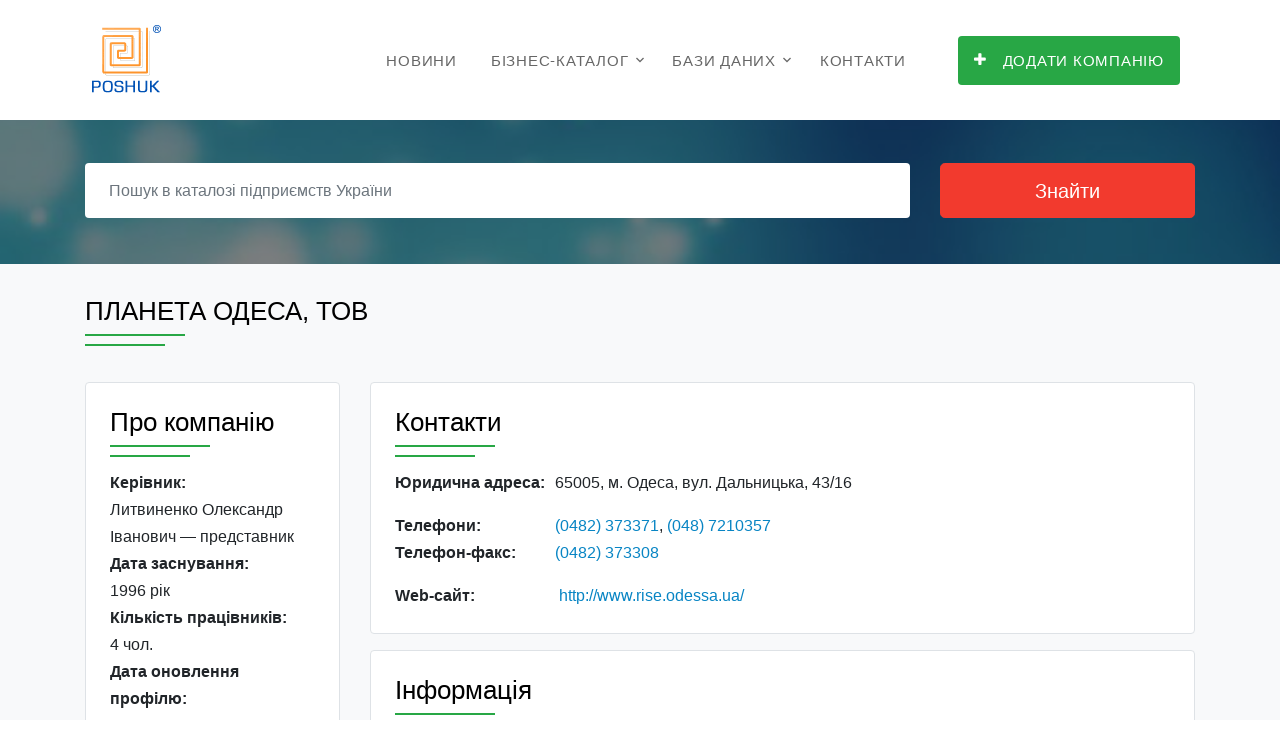

--- FILE ---
content_type: text/html;charset=UTF-8
request_url: https://www.poshuk.com/20933515
body_size: 6745
content:
<!DOCTYPE html>
<html lang="uk">
<head>
    <title>ПЛАНЕТА ОДЕСА, ТОВ | Адреса, телефон, офіційний сайт, карта | Пошук ®</title>
    <meta charset="utf-8">
    <meta name="viewport" content="width=device-width, initial-scale=1, shrink-to-fit=no">

    <link rel="stylesheet" href="/fonts/icomoon/style.css">

    <link rel="stylesheet" href="/css/bootstrap.min.css">
    <link rel="stylesheet" href="/css/magnific-popup.css">
    <!-- <link rel="stylesheet" href="/css/jquery-ui.css"> -->
    <link rel="stylesheet" href="/css/owl.carousel.min.css">
    <link rel="stylesheet" href="/css/owl.theme.default.min.css">
    <!-- <link rel="stylesheet" href="/css/bootstrap-datepicker.css"> -->
    <!-- <link rel="stylesheet" href="/css/animate.css"> -->

    <link rel="stylesheet" href="https://cdn.jsdelivr.net/npm/mediaelement@4.2.7/build/mediaelementplayer.min.css">

    <link rel="stylesheet" href="/fonts/flaticon/font/flaticon.css">

    <link rel="stylesheet" href="/css/aos.css">
    <link rel="stylesheet" href="/css/style.css">
	
    <link rel="canonical" href="https://www.poshuk.com/20933515">
    
	<!-- Google tag (gtag.js) -->
    <script async src="https://www.googletagmanager.com/gtag/js?id=G-LTEDZ3P8BL"></script>
    <script>
      window.dataLayer = window.dataLayer || [];
      function gtag(){dataLayer.push(arguments);}
      gtag('js', new Date());

      gtag('config', 'G-LTEDZ3P8BL');
    </script>

    <!-- Автоматизированные объявления - AdSense -->
    <script async src="//pagead2.googlesyndication.com/pagead/js/adsbygoogle.js"></script>
    <script>
        (adsbygoogle = window.adsbygoogle || []).push({
            google_ad_client: "ca-pub-8475081837651631",
            enable_page_level_ads: true
        });
    </script>
	
	<!-- Yandex.Metrika counter -->
	<script type="text/javascript" >
	(function(m,e,t,r,i,k,a){m[i]=m[i]||function(){(m[i].a=m[i].a||[]).push(arguments)};
	m[i].l=1*new Date();
	for (var j = 0; j < document.scripts.length; j++) {if (document.scripts[j].src === r) { return; }}
	k=e.createElement(t),a=e.getElementsByTagName(t)[0],k.async=1,k.src=r,a.parentNode.insertBefore(k,a)})
	(window, document, "script", "https://mc.yandex.ru/metrika/tag.js", "ym");

	ym(102711766, "init", {
        clickmap:true,
        trackLinks:true,
        accurateTrackBounce:true,
        webvisor:true
	});
	</script>
	<noscript><div><img src="https://mc.yandex.ru/watch/102711766" style="position:absolute; left:-9999px;" alt="" /></div></noscript>
	<!-- /Yandex.Metrika counter -->
	
</head>
<body>


<div class="site-wrap">
    <div class="site-mobile-menu">
        <div class="site-mobile-menu-header">
            <div class="site-mobile-menu-close mt-3">
                <span class="icon-close2 js-menu-toggle"></span>
            </div>
        </div>
        <div class="site-mobile-menu-body"></div>
    </div> <!-- .site-mobile-menu -->

    <div class="site-navbar-wrap js-site-navbar bg-white">
    <div class="container">
        <div class="site-navbar bg-light">
            <div class="py-1">
                <div class="row align-items-center">
                    <div class="col-2">
                        <div class="mb-0 site-logo">
                            <a href="/"><img src="/images/poshuk.gif" alt="POSHUK"></a>
                        </div>
                    </div>
                    <div class="col-10">
                        <div class="site-navigation text-right" role="navigation">
                            <div class="container">
                                <div class="d-inline-block d-lg-none ml-md-0 mr-auto py-3">
                                    <a href="#" class="site-menu-toggle js-menu-toggle text-black">
                                        <span class="icon-menu h3"></span></a></div>
                                <ul class="site-menu js-clone-nav d-none d-lg-block">
                                    <!-- <li><a href="/">Головна</a></li> -->
                                    <li><a href="/articles">Новини</a></li>
                                    <li class="has-children">
                                        <a href="/biznes-katalog">Бізнес-каталог</a>
                                        <ul class="dropdown arrow-top">
                                            <li><a href="/best-enterprises">Рейтинг компаній</a></li>											
                                            <li class="has-children">
                                                <a href="/reklama">Інтернет реклама</a>
                                                <ul class="dropdown">                                                                                                        
                                                    <li><a href="https://www.ua-region.com.ua/paket-effective">Ефективний</a></li>
													<li><a href="https://www.ua-region.com.ua/paket-optimal">Оптимальний</a></li>
                                                    <li><a href="https://www.ua-region.com.ua/paket-gold">Gold</a></li>
													<li><a href="https://www.ua-region.com.ua/paket-vip">VIP</a></li>
                                                    <li><a href="https://www.ua-region.com.ua/porivnyaty-pakety">Порівняти пакети</a></li>
                                                </ul>
                                            </li>
                                            <li><a href="/seo">Просування SEO</a></li>
                                            <li><a href="/email-marketing">Email маркетинг</a></li>
                                            <li><a href="/about">Про проект</a></li>
											
                                            <!-- <li><a href="/biznes-katalog">Угода користувача</a></li> -->											
                                        </ul>
                                    </li>
                                    <li class="has-children">
                                        <a href="/databases">Бази даних</a>
                                        <ul class="dropdown arrow-top">
										    <li><a href="/databases-excel">Каталоги в EXCEL</a></li>
                                            <li class="has-children">
                                                <a href="/databases-bg">Каталоги Бізнес-Гід</a>
                                                <ul class="dropdown">
                                                    <li><a href="https://www.ua-region.com.ua/cd-ua-full">Повна база даних підприємств України</a></li>
                                                    <li><a href="https://www.ua-region.com.ua/cd-ua-industry">Промисловість</a></li>
                                                    <li><a href="https://www.ua-region.com.ua/cd-ua-agriculture">Сільське господарство</a></li>
                                                    <li><a href="https://www.ua-region.com.ua/cd-ua-trade">Торгівля</a></li>
                                                    <li><a href="https://www.ua-region.com.ua/cd-ua-building">Будівництво</a></li>
                                                    <li><a href="https://www.ua-region.com.ua/cd-ua-transport">Транспорт</a></li>
                                                    <li><a href="https://www.ua-region.com.ua/cd-ua-kiev">Київ та область</a></li>
                                                    <li><a href="https://www.ua-region.com.ua/cd-ua-west">Західний регіон</a></li>
                                                    <li><a href="https://www.ua-region.com.ua/cd-ua-east">Східний регіон</a></li>
                                                    <li><a href="https://www.ua-region.com.ua/cd-ua-north">Північний регіон</a></li>
                                                    <li><a href="https://www.ua-region.com.ua/cd-ua-south">Південний регіон</a></li>
                                                    <li><a href="https://www.ua-region.com.ua/cd-ua-center">Центральний регіон</a></li>
                                                </ul>
                                            </li>
                                            <li><a href="https://www.ua-region.com.ua/db-order">Формування БД по галузям і территориям</a></li>
                                        </ul>
                                    </li>
                                    <li><a href="/contacts">Контакти</a></li>
									<li>&nbsp;</li>
                                    <li><a href="https://www.ua-region.com.ua/add-enterprises"><span class="bg-primary text-white py-3 px-3 rounded"><span class="icon-plus mr-3"></span>Додати компанію</span></a></li>
                                </ul>
                            </div>
                        </div>
                    </div>
                </div>
            </div>
        </div>
    </div>
</div>    <div style="height: 113px;"></div>
    <div class="unit-5 overlay" style="background-image: url('../images/hero_1.jpg');">
      <div class="container">
        <div class="row align-items-center">
            <div class="col-12">
                <form action="/search">
                    <div class="row mb-3">
                        <div class="col-md-9">
                            <div class="row">
                                <div class="col-md-12 mb-3 mb-md-0">
                                    <input type="text" name="q" value="" class="mr-3 form-control border-0 px-4" placeholder="Пошук в каталозі підприємств України" required>
                                </div>
								<!--
                                <div class="d-none d-sm-block col-md-6 mb-3 mb-md-0">
                                    <div class="input-wrap">
                                        <span class="icon icon-room"></span>
                                        <input type="text" class="form-control form-control-block search-input  border-0 px-4" id="autocomplete" placeholder="область, місто, село ... " onFocus="geolocate()">
                                    </div>
                                </div>
								-->
                            </div>
                        </div>
                        <div class="col-md-3">
                            <input type="submit" class="btn btn-search btn-lg btn-danger btn-block" value="Знайти">
                        </div>
                    </div>
					<!--
                    <div class="row d-none d-sm-block">
                        <div class="col-md-12">
                            <p class="small">або дивіться в рубриках:
                                <a href="#" class="category">Промисловість</a> <a href="#" class="category">Сільське господарство</a>
                                <a href="#" class="category">Торгівля</a> <a href="#" class="category">Будівництво</a>
                                <a href="#" class="category">Транспорт</a>
                            </p>
                        </div>
                    </div>
					-->
                </form>
            </div>
        </div>
    </div>
</div>
        <div class="site-section bg-light" data-aos="fade">
        <div class="container">

            <!-- Если есть Название предприятия -->
            
            <div class="row align-items-center">
                <div class="col-md-11 mb-md-0 order-md-2">
                    <div class="text-left mb-5 section-heading">
                        <h1>ПЛАНЕТА ОДЕСА, ТОВ</h1>
                    </div>
                </div>
            </div>

            <div class="row">
                <div class="col">
                    <div class="row">
                        <div class="col-lg-3">
                            <!-- Если есть Логотип -->
                            
                            <!-- Если есть Служебная информация -->
                                                            <div class="d-none d-md-block border rounded p-4 mb-3 bg-white">

                                    <div class="text-left mb-4 section-heading">
                                        <h2>Про компанію</h2>
                                    </div>

                                    <p class="mb-0 font-weight-bold">Керівник:</p><p class="mb-0">Литвиненко Олександр Іванович — представник</p><p class="mb-0 font-weight-bold">Дата заснування:</p><p class="mb-0">1996 рік</p><p class="mb-0 font-weight-bold">Кількість працівників:</p><p class="mb-0">4 чол.</p><p class="mb-0 font-weight-bold">Дата оновлення профілю:</p><p class="mb-0">22.02.2025</p>                                </div>
                            
                            <!-- Если есть Время работы -->
                                                            <div class="d-none d-md-block border rounded p-4 mb-3 bg-white">
                                    <div class="text-left mb-4 section-heading">
                                        <h2>Графік роботи</h2>
                                    </div>
                                    <p class="mb-0"><span class="dlab-span-35 font-weight-bold">Пн:&nbsp;&nbsp;</span>09:00 — 18:00</p><p class="mb-0"><span class="dlab-span-35 font-weight-bold">Вт:&nbsp;&nbsp;</span>09:00 — 18:00</p><p class="mb-0"><span class="dlab-span-35 font-weight-bold">Ср:&nbsp;&nbsp;</span>09:00 — 18:00</p><p class="mb-0"><span class="dlab-span-35 font-weight-bold">Чт:&nbsp;&nbsp;</span>09:00 — 18:00</p><p class="mb-0"><span class="dlab-span-35 font-weight-bold">Пт:&nbsp;&nbsp;</span>09:00 — 18:00</p>                                </div>
                            
                            <!-- Если есть Банковские реквизиты -->
                            
                            <!-- Плагин нравиться фейсбук -->
                            <div class="d-none d-md-block border rounded mb-3 bg-white">
                                                                <div class="mt-3 text-center">
                                    <iframe
                                            src="https://www.facebook.com/plugins/like.php?href=https://www.poshuk.com/20933515&width=98&layout=box_count&action=like&size=large&show_faces=true&share=true&height=65&appId=1103069466531127"
                                            width="98" height="98" scrolling="no" frameborder="0"
                                            allowTransparency="true" allow="encrypted-media"></iframe>
                                </div>
                            </div>

                            <!-- Объявления в статье | светлая зона -->
                            <script async src="//pagead2.googlesyndication.com/pagead/js/adsbygoogle.js"></script>
                            <ins class="adsbygoogle"
                                 style="display:block; text-align:center;"
                                 data-ad-layout="in-article"
                                 data-ad-format="fluid"
                                 data-ad-client="ca-pub-8475081837651631"
                                 data-ad-slot="4010478493"></ins>
                            <script>
                                (adsbygoogle = window.adsbygoogle || []).push({});
                            </script>

                        </div>

                        <div class="col-lg-9">
                            <div class="border rounded p-4 mb-3 bg-white">
                                <div class="row align-items-center">
                                    <div class="d-none d-md-block col-lg-9 mb-md-0">
                                        <div class="text-left mb-4 section-heading">
                                            <h2>Контакти</h2>
                                        </div>
                                    </div>
                                    <!-- Пакет -->
                                    
                                </div>

                                <!-- Если есть адрес -->
                                <p class="mb-0"><span class="dlab-span-160 font-weight-bold">Юридична адреса:&nbsp;&nbsp;</span>65005, м. Одеса, вул. Дальницька, 43/16</p>
                                <div class="mb-3"></div>

                                <p class="mb-0"><span class="dlab-span-160 font-weight-bold">Телефони:&nbsp;&nbsp;</span><a class="dlab-link-blue" href="tel:+380482373371">(0482) 373371</a>,&nbsp;<a class="dlab-link-blue" href="tel:+380487210357">(048) 7210357</a></p><p class="mb-0"><span class="dlab-span-160 font-weight-bold">Телефон-факс:&nbsp;&nbsp;</span><a class="dlab-link-blue" href="tel:+380482373308">(0482) 373308</a></p><div class="mb-3"></div><p class="mb-0"><span class="dlab-span-160 font-weight-bold">Web-сайт:&nbsp;&nbsp;</span> <!--noindex--><a class="dlab-link-blue" href="http://www.rise.odessa.ua/" rel="nofollow" target="_blank">http://www.rise.odessa.ua/</a><!--/noindex--></p>                            </div>							
							<!--
							                                   
                            <div class="mb-3">
                                <script async src="//pagead2.googlesyndication.com/pagead/js/adsbygoogle.js"></script>
                                <ins class="adsbygoogle"
                                     style="display:block"
                                     data-ad-client="ca-pub-8475081837651631"
                                     data-ad-slot="9737597250"
                                     data-ad-format="auto"
                                     data-full-width-responsive="true"></ins>
                                <script>
                                    (adsbygoogle = window.adsbygoogle || []).push({});
                                </script>
                            </div>
														-->

                            <!-- Если есть Діяльність підприємства -->
                                                            <div class="border rounded p-4 mb-3 bg-white">
                                    <div class="text-left mb-4 section-heading">
                                        <h2>Інформація</h2>
                                    </div>

                                    <div class="accordion unit-8" id="accordion">
                                        
                                            <div class="accordion-item">
                                                <h3 class="mb-0 heading">
                                                    <a class="btn-block" data-toggle="collapse"
                                                       href="#collapseOne" role="button"
                                                       aria-expanded="true"
                                                       aria-controls="collapseOne">
                                                        Продукція, послуги <span
                                                                class="icon"></span></a>
                                                </h3>
                                                <div id="collapseOne" class="collapse show"
                                                     data-parent="#accordion">
                                                    <div class="body-text">
                                                        <p>Послуги: Розроблення / Створення<br />
Продукція: Програмного забезпечення</p>
                                                    </div>
                                                </div>
                                            </div> <!-- .accordion-item -->

                                        
                                            <div class="accordion-item">
                                                <h3 class="mb-0 heading">
                                                    <a class="btn-block" data-toggle="collapse"
                                                       href="#collapseTwo" role="button"
                                                       aria-expanded="true"
                                                       aria-controls="collapseTwo">
                                                        Рекламна інформація <span
                                                                class="icon"></span></a>
                                                </h3>
                                                <div id="collapseTwo" class="collapse show"
                                                     data-parent="#accordion">
                                                    <div class="body-text">
                                                        <p>ПП ”Політек-СОФТ” пропонує ознайомитись з Можливостями та Умовами придбання пакетів прикладних програм, призначених для управління навчальним процесом, планування та обліку навчального процесу, обліку книгообігу у Бібліотеці, обліку персоналу у Відділі кадрів, а також для організації системи діагностики якості знань учнів (студентів) у вищих навчальних закладах України.</p>
                                                    </div>
                                                </div>
                                            </div> <!-- .accordion-item -->

                                                                            </div>
                                </div>
                            
                            <!-- Если есть КВЕД-2010 -->
                                                            <div class="border rounded p-4 mb-3 bg-white">
                                    <div class="text-left mb-4 section-heading">
                                        <h2>Види діяльності</h2>
                                    </div>
                                    <p class="m-0"><b>62.01</b> — Комп’ютерне програмування</p><p class="m-0"><b>95.11</b> — Ремонт комп’ютерів і периферійного устатковання</p><p class="m-0"><b>95.12</b> — Ремонт обладнання зв’язку</p><p class="m-0"><b>62.02</b> — Консультування з питань інформатизації</p><p class="m-0"><b>62.03</b> — Діяльність із керування комп’ютерним устаткованням</p><p class="m-0"><b>62.09</b> — Діяльність у сфері інформаційних технологій і комп’ютерних систем</p><p class="m-0"><b>63.11</b> — Оброблення даних, розміщення інформації на веб-вузлах і пов’язана з ними діяльність</p><p class="m-0"><b>63.12</b> — Веб-портали</p><p class="m-0"><b>63.99</b> — Надання інших інформаційних послуг</p>                                </div>
                            
                            <!-- Если есть Ключевые слова -->
                            
                            <!-- Если есть Филиалы -->
                            							
                            <!-- Если есть Карта -->
                            
                        </div>
                    </div>
                </div>
            </div>
        </div>
    </div>

    <!-- Фотогалерея | Начало -->
        <!-- Фотогалерея | Конец -->

    <div class="site-section site-block-feature">
        <div class="container">
            <div class="text-center mb-5 section-heading">
                <h2>Відгуки</h2>
            </div>
            <div class="justify-content-center d-md-flex border-bottom">
                <!-- Комментарии Фейсбук -->
                <div id="fb-root"></div>
                <script>(function (d, s, id) {
                        var js, fjs = d.getElementsByTagName(s)[0];
                        if (d.getElementById(id)) return;
                        js = d.createElement(s);
                        js.id = id;
                        js.src = "//connect.facebook.net/uk_UA/sdk.js#xfbml=1&version=v2.10&appId=473707386300055";
                        fjs.parentNode.insertBefore(js, fjs);
                    }(document, 'script', 'facebook-jssdk'));</script>

                <div class="fb-comments" data-href="https://www.ua-region.com.ua/20933515#comments"
                     data-numposts="10" order_by="reverse_time"></div>
                <!-- End Комментарии Фейсбук -->
            </div>
        </div>
    </div>

    <footer class="site-footer">
    <div class="container">
        <div class="row">
		
			            <div class="col-md-6">
				<p class="text-muted">
				Джерело даних:</p>
				<p>
				<a href="https://www.ua-region.com.ua/20933515" rel="canonical noopener" target="_blank">ПЛАНЕТА ОДЕСА, ТОВ — (ЄДРПОУ  
				20933515) — <br>профіль компанії на UA-REGION</a>
				</p>	
            </div>			
						
			
            <div class="col-md-6">
                <div class="row">
                    <div class="col-md-6">
                        <h3 class="footer-heading mb-4 text-white"><a href="/biznes-katalog">Бізнес-каталог</a></h3>
                        <ul class="list-unstyled">
                            <li><a href="/best-enterprises">Рейтинг компаній</a></li>
                            <li><a href="/reklama">Інтернет реклама</a></li>
                            <li><a href="/seo">Просування SEO</a></li>
                            <li><a href="/email-marketing">Email маркетинг</a></li>
                        </ul>
                    </div>
                    <div class="col-md-6">
                        <h3 class="footer-heading mb-4 text-white"><a href="/databases">Бази даних</a></h3>
                        <ul class="list-unstyled">
                            <li><a href="/databases-excel">Каталоги в EXCEL</a></li>
                            <li><a href="/databases-bg">Каталоги Бізнес-Гід</a></li>
                            <li><a href="https://www.ua-region.com.ua/db-order">Онлайн замовлення БД</a></li>
                        </ul>
                    </div>
                </div>
            </div>
        </div>
        <div class="row text-center">
            <div class="col-md-12">
                <p>
                    <!-- Link back to Databases Lab. -->
                    Copyright &copy;
                    <script>document.write(new Date().getFullYear());</script> | All Rights Reserved | Databases Lab.
                    <!-- Link back to Databases Lab. -->
                </p>
            </div>

        </div>
    </div>
</footer>
</div>

<script src="/js/jquery-3.3.1.min.js"></script>
<script src="/js/jquery-migrate-3.0.1.min.js"></script>
<script src="/js/jquery-ui.js"></script>
<script src="/js/popper.min.js"></script>
<script src="/js/bootstrap.min.js"></script>
<script src="/js/owl.carousel.min.js"></script>
<script src="/js/jquery.stellar.min.js"></script>
<script src="/js/jquery.countdown.min.js"></script>
<script src="/js/jquery.magnific-popup.min.js"></script>
<script src="/js/bootstrap-datepicker.min.js"></script>
<script src="/js/aos.js"></script>


<script src="/js/mediaelement-and-player.min.js"></script>

<script src="/js/main.js"></script>

<!-- Отложенная загрузка изображений -->
<script src="/js/jquery.lazyloadxt.js"></script>

<!-- Подключаем скрипт readmore.js -->
<script src="/js/readmore.js"></script>
<script>
    $('section').readmore({ //вызов плагина
        speed: 250, //скорость раскрытия скрытого текста (в миллисекундах)
        maxHeight: 212, //высота раскрытой области текста (в пикселях)
        heightMargin: 16, //избегание ломания блоков, которые больше maxHeight (в пикселях)
        moreLink: '<a href="#"><span class="icon-arrow-down"></span></a>', //ссылка "Читать далее", можно переименовать
        lessLink: '<a href="#"><span class="icon-arrow-up"></span></a>' //ссылка "Скрыть", можно переименовать
    });
</script>
</body>
</html>


--- FILE ---
content_type: text/html; charset=utf-8
request_url: https://www.google.com/recaptcha/api2/aframe
body_size: 268
content:
<!DOCTYPE HTML><html><head><meta http-equiv="content-type" content="text/html; charset=UTF-8"></head><body><script nonce="hnap7SAeVBV6kLwUOAG2DQ">/** Anti-fraud and anti-abuse applications only. See google.com/recaptcha */ try{var clients={'sodar':'https://pagead2.googlesyndication.com/pagead/sodar?'};window.addEventListener("message",function(a){try{if(a.source===window.parent){var b=JSON.parse(a.data);var c=clients[b['id']];if(c){var d=document.createElement('img');d.src=c+b['params']+'&rc='+(localStorage.getItem("rc::a")?sessionStorage.getItem("rc::b"):"");window.document.body.appendChild(d);sessionStorage.setItem("rc::e",parseInt(sessionStorage.getItem("rc::e")||0)+1);localStorage.setItem("rc::h",'1768630606318');}}}catch(b){}});window.parent.postMessage("_grecaptcha_ready", "*");}catch(b){}</script></body></html>